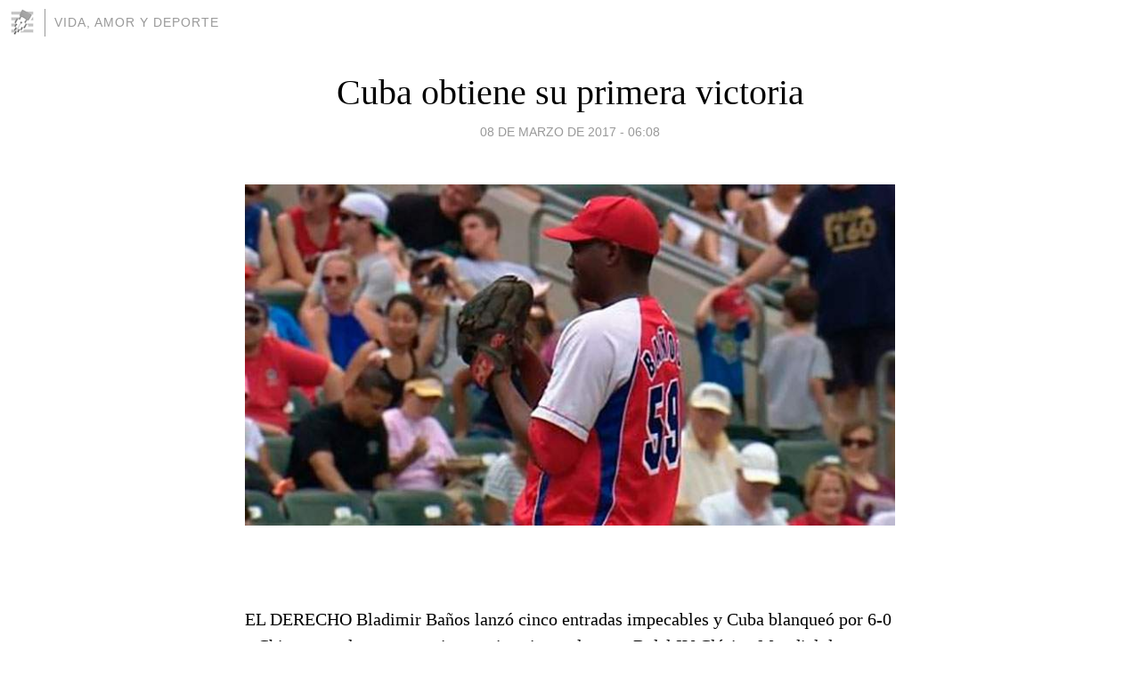

--- FILE ---
content_type: text/html; charset=utf-8
request_url: https://deporte-salud.blogia.com/2017/030801-cuba-obtiene-su-primera-victoria.php
body_size: 4062
content:
<!DOCTYPE html>
<html lang="es">
<head>
	<meta charset="UTF-8">
	
	<title>Cuba obtiene su primera victoria | VIDA, AMOR Y DEPORTE</title>

	<link rel="canonical" href="https://deporte-salud.blogia.com/2017/030801-cuba-obtiene-su-primera-victoria.php" />
        

	<meta property="og:locale" content="es" />
	<meta property="og:site_name" content="deporte-salud" />

	<meta property="og:type" content="article" />

	<meta property="og:type" content="article" />
	<meta property="og:title" content="Cuba obtiene su primera victoria | VIDA, AMOR Y DEPORTE" />
	<meta name="description" property="og:description" content="EL DERECHO Bladimir Baños lanzó cinco entradas impecables y Cuba blanqueó  por 6-0 a China para alcanzar su primera victoria en el grupo B del IV Clásico Mundial de béisbol.Con este triunfo, concretado en el Tokio Dome de esta capital, Cuba">

	<meta property="og:url" content="https://deporte-salud.blogia.com/2017/030801-cuba-obtiene-su-primera-victoria.php" />

	<link rel="alternate" type="application/rss+xml" title="RSS 2.0" href="https://deporte-salud.blogia.com/feed.xml" />

	<link rel="stylesheet" href="//cms.blogia.com/templates/template1/css/styles.css?v=1479210573">
	
	<link rel="shortcut icon" href="//cms.blogia.com/templates/template1/img/favicon.ico" />

	<meta name="viewport" content="width=device-width, initial-scale=1.0" />

	
	

<!-- Google tag (gtag.js) -->
<script async src="https://www.googletagmanager.com/gtag/js?id=G-QCKB0GVRJ4"></script>
<script>
  window.dataLayer = window.dataLayer || [];
  function gtag(){dataLayer.push(arguments);}
  gtag('js', new Date());

  gtag('config', 'G-QCKB0GVRJ4');
</script>

</head>










<body class="page--post">


		<header>



       <a href="https://www.blogia.com">
            <img src="[data-uri]" width="30" height="30" alt="Blogia" />
       </a>

		<div id="blog-title">
		<a href="https://deporte-salud.blogia.com">VIDA, AMOR Y DEPORTE</a>
		</div>
		
	</header>






	
	<main style="max-width : 730px;">
	
	




		<article id="post">
			
			<h1><a href="https://deporte-salud.blogia.com/2017/030801-cuba-obtiene-su-primera-victoria.php">Cuba obtiene su primera victoria</a></h1>





			<div class="post__author-date">
				<time datetime="2017-03-08T07:08:00+00:00" pubdate data-updated="true">
				
					<a href="https://deporte-salud.blogia.com/2017/030801-cuba-obtiene-su-primera-victoria.php">
						08 de marzo de 2017 - 06:08					</a>
				</time>
							</div>

		


			
			
			<div class="post__content">
			
								<img class="right" src="https://deporte-salud.blogia.com/upload/20170308080833-vladimir-banos-beisbol-baseballdecuba.jpg" alt="Cuba obtiene su primera victoria">
								

				
				<br /><br /> EL DERECHO Bladimir Baños lanzó cinco entradas impecables y Cuba blanqueó  por 6-0 a China para alcanzar su primera victoria en el grupo B del IV Clásico Mundial de béisbol.<br /><br />Con este triunfo, concretado en el Tokio Dome de esta capital, Cuba fijó en 1-1 su balance de victorias y derrotas en la justa y dejó lista la escena para el duelo de pasado mañana contra Australia, el cual, a todas luces, definirá el segundo clasificado del distrito de cara a la segunda ronda. <br /><br />En total, por el equipo cubano tiraron cuatro lanzadores, léase Baños, Vladimir García, Liván Moinelo y Miguel Lahera, todos de excelente desempeño (en total solo admitieron un hit y repartieron 10 ponches).<br /><br />Por los antillanos, los mejores bateadores fueron Santos, Ayala y Yurisbel Gracial, todos con tres hits, aunque el primero se llevó los máximos halagos al compilar dos anotadas e igual cantidad de impulsadas.<br /><br />Pese a haber amenazado fuertemente en todos los episodios del primer tercio, los caribeños fueron incapaces de tomar la delantera en ese lapso del partido y la incertidumbre comenzó a apoderarse de los peloteros.<br /><br />Sin embargo, de golpe y porrazo los bates se calentaron y la realidad de Cuba cambió en el final del cuarto inning. Un rally de cuatro carreras puso a ganar a los discípulos de Carlos Martí y la presión se esfumó.<br />Tomado de INTERNET<br />			</div>


			
			<div class="post__share">
				<ul>
										<li class="share__facebook">
						<a href="https://www.facebook.com/sharer.php?u=https%3A%2F%2Fdeporte-salud.blogia.com%2F2017%2F030801-cuba-obtiene-su-primera-victoria.php" 
							title="Compartir en Facebook"
							onClick="ga('send', 'event', 'compartir', 'facebook');">
								Facebook</a></li>
					<li class="share__twitter">
						<a href="https://twitter.com/share?url=https%3A%2F%2Fdeporte-salud.blogia.com%2F2017%2F030801-cuba-obtiene-su-primera-victoria.php" 
							title="Compartir en Twitter"
							onClick="ga('send', 'event', 'compartir', 'twitter');">
								Twitter</a></li>
					<li class="share__whatsapp">
						<a href="whatsapp://send?text=https%3A%2F%2Fdeporte-salud.blogia.com%2F2017%2F030801-cuba-obtiene-su-primera-victoria.php" 
							title="Compartir en WhatsApp"
							onClick="ga('send', 'event', 'compartir', 'whatsapp');">
								Whatsapp</a></li>
					<li class="share__email">
						<a href="mailto:?subject=Mira esto&body=Mira esto: https%3A%2F%2Fdeporte-salud.blogia.com%2F2017%2F030801-cuba-obtiene-su-primera-victoria.php" 
							title="Compartir por email"
							onClick="ga('send', 'event', 'compartir', 'email');">
								Email</a></li>
									</ul>
			</div>

		
		</article>
		
		








		
		
		<section id="related" style="text-align:center;">
		
			
			
		</section>







		<section id="comments">


			

			<h2>0 comentarios</h2>





			



			
			<form name="comments__form" action="https://deporte-salud.blogia.com/index.php" method="post" accept-charset="ISO-8859-1">
				
				<label for="nombre">Nombre</label>
				<input size="30" id="nombre" name="nombre" value="" type="text" >

				<label for="email">E-mail <em>No será mostrado.</em></label>
				<input size="30" id="email" name="email" value="" type="text" >

				<label for="comentario">Comentario</label>
				<textarea cols="30" rows="5" id="comentario" name="comentario"></textarea>

				<input name="submit" value="Publicar" type="submit" > 

								<input name="datosarticulo" value="" type="hidden" >
				<input name="idarticulo" value="2017030801" type="hidden" />
				<input name="nomblog" value="deporte-salud" type="hidden" >
				<input name="escomentario" value="true" type="hidden" >
				<input name="coddt" value="1392567238" type="hidden" >
			</form>
			
		</section>


		<nav>
			<ul>

								<li><a href="/2017/022701-pinar-del-rio-a-vs-la-palma-me-inclino-por-el-primero.php">← Pinar del Río A vs La Palma: me inclino por el primero</a></li>
				
								<li><a href="/2017/031101-cuba-avanza-a-la-segunda-ronda-del-clasico-mundial-de-beisbol.php">Cuba avanza a la segunda ronda del Clásico Mundial de Beisbol →</a></li>
							

			</ul>
		</nav>






	</main>
	
	
















	<footer>
	
		<ul>
			<li><a href="/acercade/">Acerca de</a></li> 
			<li><a href="/archivos/">Archivos</a></li> 
			<li><a href="/admin.php">Administrar</a></li> 
		</ul>
			</footer>




<script>

  (function(i,s,o,g,r,a,m){i['GoogleAnalyticsObject']=r;i[r]=i[r]||function(){
  (i[r].q=i[r].q||[]).push(arguments)},i[r].l=1*new Date();a=s.createElement(o),
  m=s.getElementsByTagName(o)[0];a.async=1;a.src=g;m.parentNode.insertBefore(a,m)
  })(window,document,'script','//www.google-analytics.com/analytics.js','ga');


  ga('create', 'UA-80669-7', 'auto');
  ga('set', 'dimension1', '2014v1');
  ga('set', 'plantilla', '2014v1');
  ga('send', 'pageview');


</script>





</body>


</html>
